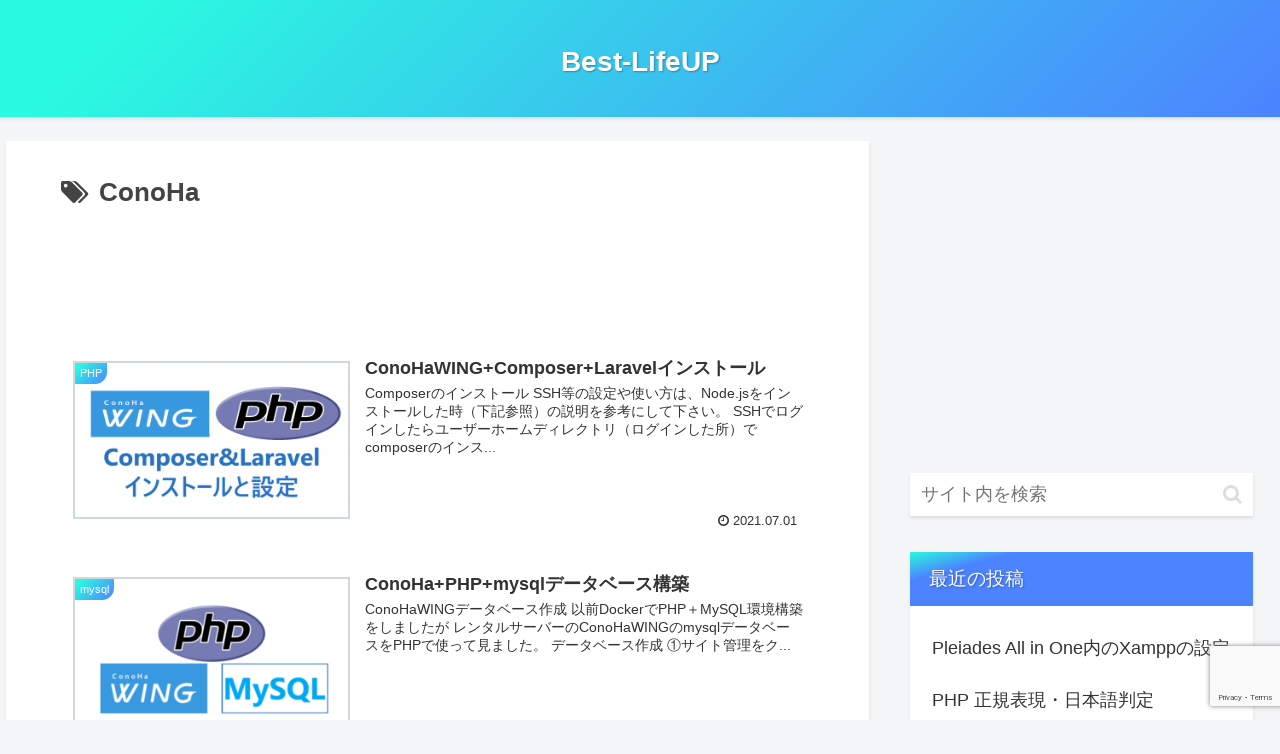

--- FILE ---
content_type: text/html; charset=utf-8
request_url: https://www.google.com/recaptcha/api2/anchor?ar=1&k=6LeYlqUaAAAAAPYnRjkrD5mt5D1QpBlhtDCBS9th&co=aHR0cHM6Ly9iZXN0LWxpZmV1cC5uZXQ6NDQz&hl=en&v=N67nZn4AqZkNcbeMu4prBgzg&size=invisible&anchor-ms=20000&execute-ms=30000&cb=mzb8x37w7ktq
body_size: 49717
content:
<!DOCTYPE HTML><html dir="ltr" lang="en"><head><meta http-equiv="Content-Type" content="text/html; charset=UTF-8">
<meta http-equiv="X-UA-Compatible" content="IE=edge">
<title>reCAPTCHA</title>
<style type="text/css">
/* cyrillic-ext */
@font-face {
  font-family: 'Roboto';
  font-style: normal;
  font-weight: 400;
  font-stretch: 100%;
  src: url(//fonts.gstatic.com/s/roboto/v48/KFO7CnqEu92Fr1ME7kSn66aGLdTylUAMa3GUBHMdazTgWw.woff2) format('woff2');
  unicode-range: U+0460-052F, U+1C80-1C8A, U+20B4, U+2DE0-2DFF, U+A640-A69F, U+FE2E-FE2F;
}
/* cyrillic */
@font-face {
  font-family: 'Roboto';
  font-style: normal;
  font-weight: 400;
  font-stretch: 100%;
  src: url(//fonts.gstatic.com/s/roboto/v48/KFO7CnqEu92Fr1ME7kSn66aGLdTylUAMa3iUBHMdazTgWw.woff2) format('woff2');
  unicode-range: U+0301, U+0400-045F, U+0490-0491, U+04B0-04B1, U+2116;
}
/* greek-ext */
@font-face {
  font-family: 'Roboto';
  font-style: normal;
  font-weight: 400;
  font-stretch: 100%;
  src: url(//fonts.gstatic.com/s/roboto/v48/KFO7CnqEu92Fr1ME7kSn66aGLdTylUAMa3CUBHMdazTgWw.woff2) format('woff2');
  unicode-range: U+1F00-1FFF;
}
/* greek */
@font-face {
  font-family: 'Roboto';
  font-style: normal;
  font-weight: 400;
  font-stretch: 100%;
  src: url(//fonts.gstatic.com/s/roboto/v48/KFO7CnqEu92Fr1ME7kSn66aGLdTylUAMa3-UBHMdazTgWw.woff2) format('woff2');
  unicode-range: U+0370-0377, U+037A-037F, U+0384-038A, U+038C, U+038E-03A1, U+03A3-03FF;
}
/* math */
@font-face {
  font-family: 'Roboto';
  font-style: normal;
  font-weight: 400;
  font-stretch: 100%;
  src: url(//fonts.gstatic.com/s/roboto/v48/KFO7CnqEu92Fr1ME7kSn66aGLdTylUAMawCUBHMdazTgWw.woff2) format('woff2');
  unicode-range: U+0302-0303, U+0305, U+0307-0308, U+0310, U+0312, U+0315, U+031A, U+0326-0327, U+032C, U+032F-0330, U+0332-0333, U+0338, U+033A, U+0346, U+034D, U+0391-03A1, U+03A3-03A9, U+03B1-03C9, U+03D1, U+03D5-03D6, U+03F0-03F1, U+03F4-03F5, U+2016-2017, U+2034-2038, U+203C, U+2040, U+2043, U+2047, U+2050, U+2057, U+205F, U+2070-2071, U+2074-208E, U+2090-209C, U+20D0-20DC, U+20E1, U+20E5-20EF, U+2100-2112, U+2114-2115, U+2117-2121, U+2123-214F, U+2190, U+2192, U+2194-21AE, U+21B0-21E5, U+21F1-21F2, U+21F4-2211, U+2213-2214, U+2216-22FF, U+2308-230B, U+2310, U+2319, U+231C-2321, U+2336-237A, U+237C, U+2395, U+239B-23B7, U+23D0, U+23DC-23E1, U+2474-2475, U+25AF, U+25B3, U+25B7, U+25BD, U+25C1, U+25CA, U+25CC, U+25FB, U+266D-266F, U+27C0-27FF, U+2900-2AFF, U+2B0E-2B11, U+2B30-2B4C, U+2BFE, U+3030, U+FF5B, U+FF5D, U+1D400-1D7FF, U+1EE00-1EEFF;
}
/* symbols */
@font-face {
  font-family: 'Roboto';
  font-style: normal;
  font-weight: 400;
  font-stretch: 100%;
  src: url(//fonts.gstatic.com/s/roboto/v48/KFO7CnqEu92Fr1ME7kSn66aGLdTylUAMaxKUBHMdazTgWw.woff2) format('woff2');
  unicode-range: U+0001-000C, U+000E-001F, U+007F-009F, U+20DD-20E0, U+20E2-20E4, U+2150-218F, U+2190, U+2192, U+2194-2199, U+21AF, U+21E6-21F0, U+21F3, U+2218-2219, U+2299, U+22C4-22C6, U+2300-243F, U+2440-244A, U+2460-24FF, U+25A0-27BF, U+2800-28FF, U+2921-2922, U+2981, U+29BF, U+29EB, U+2B00-2BFF, U+4DC0-4DFF, U+FFF9-FFFB, U+10140-1018E, U+10190-1019C, U+101A0, U+101D0-101FD, U+102E0-102FB, U+10E60-10E7E, U+1D2C0-1D2D3, U+1D2E0-1D37F, U+1F000-1F0FF, U+1F100-1F1AD, U+1F1E6-1F1FF, U+1F30D-1F30F, U+1F315, U+1F31C, U+1F31E, U+1F320-1F32C, U+1F336, U+1F378, U+1F37D, U+1F382, U+1F393-1F39F, U+1F3A7-1F3A8, U+1F3AC-1F3AF, U+1F3C2, U+1F3C4-1F3C6, U+1F3CA-1F3CE, U+1F3D4-1F3E0, U+1F3ED, U+1F3F1-1F3F3, U+1F3F5-1F3F7, U+1F408, U+1F415, U+1F41F, U+1F426, U+1F43F, U+1F441-1F442, U+1F444, U+1F446-1F449, U+1F44C-1F44E, U+1F453, U+1F46A, U+1F47D, U+1F4A3, U+1F4B0, U+1F4B3, U+1F4B9, U+1F4BB, U+1F4BF, U+1F4C8-1F4CB, U+1F4D6, U+1F4DA, U+1F4DF, U+1F4E3-1F4E6, U+1F4EA-1F4ED, U+1F4F7, U+1F4F9-1F4FB, U+1F4FD-1F4FE, U+1F503, U+1F507-1F50B, U+1F50D, U+1F512-1F513, U+1F53E-1F54A, U+1F54F-1F5FA, U+1F610, U+1F650-1F67F, U+1F687, U+1F68D, U+1F691, U+1F694, U+1F698, U+1F6AD, U+1F6B2, U+1F6B9-1F6BA, U+1F6BC, U+1F6C6-1F6CF, U+1F6D3-1F6D7, U+1F6E0-1F6EA, U+1F6F0-1F6F3, U+1F6F7-1F6FC, U+1F700-1F7FF, U+1F800-1F80B, U+1F810-1F847, U+1F850-1F859, U+1F860-1F887, U+1F890-1F8AD, U+1F8B0-1F8BB, U+1F8C0-1F8C1, U+1F900-1F90B, U+1F93B, U+1F946, U+1F984, U+1F996, U+1F9E9, U+1FA00-1FA6F, U+1FA70-1FA7C, U+1FA80-1FA89, U+1FA8F-1FAC6, U+1FACE-1FADC, U+1FADF-1FAE9, U+1FAF0-1FAF8, U+1FB00-1FBFF;
}
/* vietnamese */
@font-face {
  font-family: 'Roboto';
  font-style: normal;
  font-weight: 400;
  font-stretch: 100%;
  src: url(//fonts.gstatic.com/s/roboto/v48/KFO7CnqEu92Fr1ME7kSn66aGLdTylUAMa3OUBHMdazTgWw.woff2) format('woff2');
  unicode-range: U+0102-0103, U+0110-0111, U+0128-0129, U+0168-0169, U+01A0-01A1, U+01AF-01B0, U+0300-0301, U+0303-0304, U+0308-0309, U+0323, U+0329, U+1EA0-1EF9, U+20AB;
}
/* latin-ext */
@font-face {
  font-family: 'Roboto';
  font-style: normal;
  font-weight: 400;
  font-stretch: 100%;
  src: url(//fonts.gstatic.com/s/roboto/v48/KFO7CnqEu92Fr1ME7kSn66aGLdTylUAMa3KUBHMdazTgWw.woff2) format('woff2');
  unicode-range: U+0100-02BA, U+02BD-02C5, U+02C7-02CC, U+02CE-02D7, U+02DD-02FF, U+0304, U+0308, U+0329, U+1D00-1DBF, U+1E00-1E9F, U+1EF2-1EFF, U+2020, U+20A0-20AB, U+20AD-20C0, U+2113, U+2C60-2C7F, U+A720-A7FF;
}
/* latin */
@font-face {
  font-family: 'Roboto';
  font-style: normal;
  font-weight: 400;
  font-stretch: 100%;
  src: url(//fonts.gstatic.com/s/roboto/v48/KFO7CnqEu92Fr1ME7kSn66aGLdTylUAMa3yUBHMdazQ.woff2) format('woff2');
  unicode-range: U+0000-00FF, U+0131, U+0152-0153, U+02BB-02BC, U+02C6, U+02DA, U+02DC, U+0304, U+0308, U+0329, U+2000-206F, U+20AC, U+2122, U+2191, U+2193, U+2212, U+2215, U+FEFF, U+FFFD;
}
/* cyrillic-ext */
@font-face {
  font-family: 'Roboto';
  font-style: normal;
  font-weight: 500;
  font-stretch: 100%;
  src: url(//fonts.gstatic.com/s/roboto/v48/KFO7CnqEu92Fr1ME7kSn66aGLdTylUAMa3GUBHMdazTgWw.woff2) format('woff2');
  unicode-range: U+0460-052F, U+1C80-1C8A, U+20B4, U+2DE0-2DFF, U+A640-A69F, U+FE2E-FE2F;
}
/* cyrillic */
@font-face {
  font-family: 'Roboto';
  font-style: normal;
  font-weight: 500;
  font-stretch: 100%;
  src: url(//fonts.gstatic.com/s/roboto/v48/KFO7CnqEu92Fr1ME7kSn66aGLdTylUAMa3iUBHMdazTgWw.woff2) format('woff2');
  unicode-range: U+0301, U+0400-045F, U+0490-0491, U+04B0-04B1, U+2116;
}
/* greek-ext */
@font-face {
  font-family: 'Roboto';
  font-style: normal;
  font-weight: 500;
  font-stretch: 100%;
  src: url(//fonts.gstatic.com/s/roboto/v48/KFO7CnqEu92Fr1ME7kSn66aGLdTylUAMa3CUBHMdazTgWw.woff2) format('woff2');
  unicode-range: U+1F00-1FFF;
}
/* greek */
@font-face {
  font-family: 'Roboto';
  font-style: normal;
  font-weight: 500;
  font-stretch: 100%;
  src: url(//fonts.gstatic.com/s/roboto/v48/KFO7CnqEu92Fr1ME7kSn66aGLdTylUAMa3-UBHMdazTgWw.woff2) format('woff2');
  unicode-range: U+0370-0377, U+037A-037F, U+0384-038A, U+038C, U+038E-03A1, U+03A3-03FF;
}
/* math */
@font-face {
  font-family: 'Roboto';
  font-style: normal;
  font-weight: 500;
  font-stretch: 100%;
  src: url(//fonts.gstatic.com/s/roboto/v48/KFO7CnqEu92Fr1ME7kSn66aGLdTylUAMawCUBHMdazTgWw.woff2) format('woff2');
  unicode-range: U+0302-0303, U+0305, U+0307-0308, U+0310, U+0312, U+0315, U+031A, U+0326-0327, U+032C, U+032F-0330, U+0332-0333, U+0338, U+033A, U+0346, U+034D, U+0391-03A1, U+03A3-03A9, U+03B1-03C9, U+03D1, U+03D5-03D6, U+03F0-03F1, U+03F4-03F5, U+2016-2017, U+2034-2038, U+203C, U+2040, U+2043, U+2047, U+2050, U+2057, U+205F, U+2070-2071, U+2074-208E, U+2090-209C, U+20D0-20DC, U+20E1, U+20E5-20EF, U+2100-2112, U+2114-2115, U+2117-2121, U+2123-214F, U+2190, U+2192, U+2194-21AE, U+21B0-21E5, U+21F1-21F2, U+21F4-2211, U+2213-2214, U+2216-22FF, U+2308-230B, U+2310, U+2319, U+231C-2321, U+2336-237A, U+237C, U+2395, U+239B-23B7, U+23D0, U+23DC-23E1, U+2474-2475, U+25AF, U+25B3, U+25B7, U+25BD, U+25C1, U+25CA, U+25CC, U+25FB, U+266D-266F, U+27C0-27FF, U+2900-2AFF, U+2B0E-2B11, U+2B30-2B4C, U+2BFE, U+3030, U+FF5B, U+FF5D, U+1D400-1D7FF, U+1EE00-1EEFF;
}
/* symbols */
@font-face {
  font-family: 'Roboto';
  font-style: normal;
  font-weight: 500;
  font-stretch: 100%;
  src: url(//fonts.gstatic.com/s/roboto/v48/KFO7CnqEu92Fr1ME7kSn66aGLdTylUAMaxKUBHMdazTgWw.woff2) format('woff2');
  unicode-range: U+0001-000C, U+000E-001F, U+007F-009F, U+20DD-20E0, U+20E2-20E4, U+2150-218F, U+2190, U+2192, U+2194-2199, U+21AF, U+21E6-21F0, U+21F3, U+2218-2219, U+2299, U+22C4-22C6, U+2300-243F, U+2440-244A, U+2460-24FF, U+25A0-27BF, U+2800-28FF, U+2921-2922, U+2981, U+29BF, U+29EB, U+2B00-2BFF, U+4DC0-4DFF, U+FFF9-FFFB, U+10140-1018E, U+10190-1019C, U+101A0, U+101D0-101FD, U+102E0-102FB, U+10E60-10E7E, U+1D2C0-1D2D3, U+1D2E0-1D37F, U+1F000-1F0FF, U+1F100-1F1AD, U+1F1E6-1F1FF, U+1F30D-1F30F, U+1F315, U+1F31C, U+1F31E, U+1F320-1F32C, U+1F336, U+1F378, U+1F37D, U+1F382, U+1F393-1F39F, U+1F3A7-1F3A8, U+1F3AC-1F3AF, U+1F3C2, U+1F3C4-1F3C6, U+1F3CA-1F3CE, U+1F3D4-1F3E0, U+1F3ED, U+1F3F1-1F3F3, U+1F3F5-1F3F7, U+1F408, U+1F415, U+1F41F, U+1F426, U+1F43F, U+1F441-1F442, U+1F444, U+1F446-1F449, U+1F44C-1F44E, U+1F453, U+1F46A, U+1F47D, U+1F4A3, U+1F4B0, U+1F4B3, U+1F4B9, U+1F4BB, U+1F4BF, U+1F4C8-1F4CB, U+1F4D6, U+1F4DA, U+1F4DF, U+1F4E3-1F4E6, U+1F4EA-1F4ED, U+1F4F7, U+1F4F9-1F4FB, U+1F4FD-1F4FE, U+1F503, U+1F507-1F50B, U+1F50D, U+1F512-1F513, U+1F53E-1F54A, U+1F54F-1F5FA, U+1F610, U+1F650-1F67F, U+1F687, U+1F68D, U+1F691, U+1F694, U+1F698, U+1F6AD, U+1F6B2, U+1F6B9-1F6BA, U+1F6BC, U+1F6C6-1F6CF, U+1F6D3-1F6D7, U+1F6E0-1F6EA, U+1F6F0-1F6F3, U+1F6F7-1F6FC, U+1F700-1F7FF, U+1F800-1F80B, U+1F810-1F847, U+1F850-1F859, U+1F860-1F887, U+1F890-1F8AD, U+1F8B0-1F8BB, U+1F8C0-1F8C1, U+1F900-1F90B, U+1F93B, U+1F946, U+1F984, U+1F996, U+1F9E9, U+1FA00-1FA6F, U+1FA70-1FA7C, U+1FA80-1FA89, U+1FA8F-1FAC6, U+1FACE-1FADC, U+1FADF-1FAE9, U+1FAF0-1FAF8, U+1FB00-1FBFF;
}
/* vietnamese */
@font-face {
  font-family: 'Roboto';
  font-style: normal;
  font-weight: 500;
  font-stretch: 100%;
  src: url(//fonts.gstatic.com/s/roboto/v48/KFO7CnqEu92Fr1ME7kSn66aGLdTylUAMa3OUBHMdazTgWw.woff2) format('woff2');
  unicode-range: U+0102-0103, U+0110-0111, U+0128-0129, U+0168-0169, U+01A0-01A1, U+01AF-01B0, U+0300-0301, U+0303-0304, U+0308-0309, U+0323, U+0329, U+1EA0-1EF9, U+20AB;
}
/* latin-ext */
@font-face {
  font-family: 'Roboto';
  font-style: normal;
  font-weight: 500;
  font-stretch: 100%;
  src: url(//fonts.gstatic.com/s/roboto/v48/KFO7CnqEu92Fr1ME7kSn66aGLdTylUAMa3KUBHMdazTgWw.woff2) format('woff2');
  unicode-range: U+0100-02BA, U+02BD-02C5, U+02C7-02CC, U+02CE-02D7, U+02DD-02FF, U+0304, U+0308, U+0329, U+1D00-1DBF, U+1E00-1E9F, U+1EF2-1EFF, U+2020, U+20A0-20AB, U+20AD-20C0, U+2113, U+2C60-2C7F, U+A720-A7FF;
}
/* latin */
@font-face {
  font-family: 'Roboto';
  font-style: normal;
  font-weight: 500;
  font-stretch: 100%;
  src: url(//fonts.gstatic.com/s/roboto/v48/KFO7CnqEu92Fr1ME7kSn66aGLdTylUAMa3yUBHMdazQ.woff2) format('woff2');
  unicode-range: U+0000-00FF, U+0131, U+0152-0153, U+02BB-02BC, U+02C6, U+02DA, U+02DC, U+0304, U+0308, U+0329, U+2000-206F, U+20AC, U+2122, U+2191, U+2193, U+2212, U+2215, U+FEFF, U+FFFD;
}
/* cyrillic-ext */
@font-face {
  font-family: 'Roboto';
  font-style: normal;
  font-weight: 900;
  font-stretch: 100%;
  src: url(//fonts.gstatic.com/s/roboto/v48/KFO7CnqEu92Fr1ME7kSn66aGLdTylUAMa3GUBHMdazTgWw.woff2) format('woff2');
  unicode-range: U+0460-052F, U+1C80-1C8A, U+20B4, U+2DE0-2DFF, U+A640-A69F, U+FE2E-FE2F;
}
/* cyrillic */
@font-face {
  font-family: 'Roboto';
  font-style: normal;
  font-weight: 900;
  font-stretch: 100%;
  src: url(//fonts.gstatic.com/s/roboto/v48/KFO7CnqEu92Fr1ME7kSn66aGLdTylUAMa3iUBHMdazTgWw.woff2) format('woff2');
  unicode-range: U+0301, U+0400-045F, U+0490-0491, U+04B0-04B1, U+2116;
}
/* greek-ext */
@font-face {
  font-family: 'Roboto';
  font-style: normal;
  font-weight: 900;
  font-stretch: 100%;
  src: url(//fonts.gstatic.com/s/roboto/v48/KFO7CnqEu92Fr1ME7kSn66aGLdTylUAMa3CUBHMdazTgWw.woff2) format('woff2');
  unicode-range: U+1F00-1FFF;
}
/* greek */
@font-face {
  font-family: 'Roboto';
  font-style: normal;
  font-weight: 900;
  font-stretch: 100%;
  src: url(//fonts.gstatic.com/s/roboto/v48/KFO7CnqEu92Fr1ME7kSn66aGLdTylUAMa3-UBHMdazTgWw.woff2) format('woff2');
  unicode-range: U+0370-0377, U+037A-037F, U+0384-038A, U+038C, U+038E-03A1, U+03A3-03FF;
}
/* math */
@font-face {
  font-family: 'Roboto';
  font-style: normal;
  font-weight: 900;
  font-stretch: 100%;
  src: url(//fonts.gstatic.com/s/roboto/v48/KFO7CnqEu92Fr1ME7kSn66aGLdTylUAMawCUBHMdazTgWw.woff2) format('woff2');
  unicode-range: U+0302-0303, U+0305, U+0307-0308, U+0310, U+0312, U+0315, U+031A, U+0326-0327, U+032C, U+032F-0330, U+0332-0333, U+0338, U+033A, U+0346, U+034D, U+0391-03A1, U+03A3-03A9, U+03B1-03C9, U+03D1, U+03D5-03D6, U+03F0-03F1, U+03F4-03F5, U+2016-2017, U+2034-2038, U+203C, U+2040, U+2043, U+2047, U+2050, U+2057, U+205F, U+2070-2071, U+2074-208E, U+2090-209C, U+20D0-20DC, U+20E1, U+20E5-20EF, U+2100-2112, U+2114-2115, U+2117-2121, U+2123-214F, U+2190, U+2192, U+2194-21AE, U+21B0-21E5, U+21F1-21F2, U+21F4-2211, U+2213-2214, U+2216-22FF, U+2308-230B, U+2310, U+2319, U+231C-2321, U+2336-237A, U+237C, U+2395, U+239B-23B7, U+23D0, U+23DC-23E1, U+2474-2475, U+25AF, U+25B3, U+25B7, U+25BD, U+25C1, U+25CA, U+25CC, U+25FB, U+266D-266F, U+27C0-27FF, U+2900-2AFF, U+2B0E-2B11, U+2B30-2B4C, U+2BFE, U+3030, U+FF5B, U+FF5D, U+1D400-1D7FF, U+1EE00-1EEFF;
}
/* symbols */
@font-face {
  font-family: 'Roboto';
  font-style: normal;
  font-weight: 900;
  font-stretch: 100%;
  src: url(//fonts.gstatic.com/s/roboto/v48/KFO7CnqEu92Fr1ME7kSn66aGLdTylUAMaxKUBHMdazTgWw.woff2) format('woff2');
  unicode-range: U+0001-000C, U+000E-001F, U+007F-009F, U+20DD-20E0, U+20E2-20E4, U+2150-218F, U+2190, U+2192, U+2194-2199, U+21AF, U+21E6-21F0, U+21F3, U+2218-2219, U+2299, U+22C4-22C6, U+2300-243F, U+2440-244A, U+2460-24FF, U+25A0-27BF, U+2800-28FF, U+2921-2922, U+2981, U+29BF, U+29EB, U+2B00-2BFF, U+4DC0-4DFF, U+FFF9-FFFB, U+10140-1018E, U+10190-1019C, U+101A0, U+101D0-101FD, U+102E0-102FB, U+10E60-10E7E, U+1D2C0-1D2D3, U+1D2E0-1D37F, U+1F000-1F0FF, U+1F100-1F1AD, U+1F1E6-1F1FF, U+1F30D-1F30F, U+1F315, U+1F31C, U+1F31E, U+1F320-1F32C, U+1F336, U+1F378, U+1F37D, U+1F382, U+1F393-1F39F, U+1F3A7-1F3A8, U+1F3AC-1F3AF, U+1F3C2, U+1F3C4-1F3C6, U+1F3CA-1F3CE, U+1F3D4-1F3E0, U+1F3ED, U+1F3F1-1F3F3, U+1F3F5-1F3F7, U+1F408, U+1F415, U+1F41F, U+1F426, U+1F43F, U+1F441-1F442, U+1F444, U+1F446-1F449, U+1F44C-1F44E, U+1F453, U+1F46A, U+1F47D, U+1F4A3, U+1F4B0, U+1F4B3, U+1F4B9, U+1F4BB, U+1F4BF, U+1F4C8-1F4CB, U+1F4D6, U+1F4DA, U+1F4DF, U+1F4E3-1F4E6, U+1F4EA-1F4ED, U+1F4F7, U+1F4F9-1F4FB, U+1F4FD-1F4FE, U+1F503, U+1F507-1F50B, U+1F50D, U+1F512-1F513, U+1F53E-1F54A, U+1F54F-1F5FA, U+1F610, U+1F650-1F67F, U+1F687, U+1F68D, U+1F691, U+1F694, U+1F698, U+1F6AD, U+1F6B2, U+1F6B9-1F6BA, U+1F6BC, U+1F6C6-1F6CF, U+1F6D3-1F6D7, U+1F6E0-1F6EA, U+1F6F0-1F6F3, U+1F6F7-1F6FC, U+1F700-1F7FF, U+1F800-1F80B, U+1F810-1F847, U+1F850-1F859, U+1F860-1F887, U+1F890-1F8AD, U+1F8B0-1F8BB, U+1F8C0-1F8C1, U+1F900-1F90B, U+1F93B, U+1F946, U+1F984, U+1F996, U+1F9E9, U+1FA00-1FA6F, U+1FA70-1FA7C, U+1FA80-1FA89, U+1FA8F-1FAC6, U+1FACE-1FADC, U+1FADF-1FAE9, U+1FAF0-1FAF8, U+1FB00-1FBFF;
}
/* vietnamese */
@font-face {
  font-family: 'Roboto';
  font-style: normal;
  font-weight: 900;
  font-stretch: 100%;
  src: url(//fonts.gstatic.com/s/roboto/v48/KFO7CnqEu92Fr1ME7kSn66aGLdTylUAMa3OUBHMdazTgWw.woff2) format('woff2');
  unicode-range: U+0102-0103, U+0110-0111, U+0128-0129, U+0168-0169, U+01A0-01A1, U+01AF-01B0, U+0300-0301, U+0303-0304, U+0308-0309, U+0323, U+0329, U+1EA0-1EF9, U+20AB;
}
/* latin-ext */
@font-face {
  font-family: 'Roboto';
  font-style: normal;
  font-weight: 900;
  font-stretch: 100%;
  src: url(//fonts.gstatic.com/s/roboto/v48/KFO7CnqEu92Fr1ME7kSn66aGLdTylUAMa3KUBHMdazTgWw.woff2) format('woff2');
  unicode-range: U+0100-02BA, U+02BD-02C5, U+02C7-02CC, U+02CE-02D7, U+02DD-02FF, U+0304, U+0308, U+0329, U+1D00-1DBF, U+1E00-1E9F, U+1EF2-1EFF, U+2020, U+20A0-20AB, U+20AD-20C0, U+2113, U+2C60-2C7F, U+A720-A7FF;
}
/* latin */
@font-face {
  font-family: 'Roboto';
  font-style: normal;
  font-weight: 900;
  font-stretch: 100%;
  src: url(//fonts.gstatic.com/s/roboto/v48/KFO7CnqEu92Fr1ME7kSn66aGLdTylUAMa3yUBHMdazQ.woff2) format('woff2');
  unicode-range: U+0000-00FF, U+0131, U+0152-0153, U+02BB-02BC, U+02C6, U+02DA, U+02DC, U+0304, U+0308, U+0329, U+2000-206F, U+20AC, U+2122, U+2191, U+2193, U+2212, U+2215, U+FEFF, U+FFFD;
}

</style>
<link rel="stylesheet" type="text/css" href="https://www.gstatic.com/recaptcha/releases/N67nZn4AqZkNcbeMu4prBgzg/styles__ltr.css">
<script nonce="7kgCXGP9ovST8ACBpK2Icw" type="text/javascript">window['__recaptcha_api'] = 'https://www.google.com/recaptcha/api2/';</script>
<script type="text/javascript" src="https://www.gstatic.com/recaptcha/releases/N67nZn4AqZkNcbeMu4prBgzg/recaptcha__en.js" nonce="7kgCXGP9ovST8ACBpK2Icw">
      
    </script></head>
<body><div id="rc-anchor-alert" class="rc-anchor-alert"></div>
<input type="hidden" id="recaptcha-token" value="[base64]">
<script type="text/javascript" nonce="7kgCXGP9ovST8ACBpK2Icw">
      recaptcha.anchor.Main.init("[\x22ainput\x22,[\x22bgdata\x22,\x22\x22,\[base64]/[base64]/[base64]/bmV3IHJbeF0oY1swXSk6RT09Mj9uZXcgclt4XShjWzBdLGNbMV0pOkU9PTM/bmV3IHJbeF0oY1swXSxjWzFdLGNbMl0pOkU9PTQ/[base64]/[base64]/[base64]/[base64]/[base64]/[base64]/[base64]/[base64]\x22,\[base64]\x22,\x22w4PDiD93w6DCtiLCmTFdfTXChsOiVEvCn8ODWMOzwpQnwpnCkVdzwoASw5dYw6HCpsOVT3/Ch8KFw5vDhDvDk8Otw4vDgMKVdMKRw7fDigApOsOtw5ZjFloPwprDiwjDuTcJMmrClBnCs0hAPsOjDQEywqkvw6tdwr/CqwfDmjDChcOcaEZ0d8O/[base64]/DizNjbxLCulXDpsKSEx7DjVZGw5zCg8ODw4TCqnVpw4JPEEHCvwFHw57DscOJHMO4RDMtCUvCkDvCu8OAwo/DkcOnwrDDkMOPwoNJw6vCosOwZA4iwpxqwoXCp3zDsMOiw5Zyd8O7w7E4M8K0w7tYw5cxPlHDg8KcHsOkZsO3wqfDu8OpwqtuckAww7LDrkdHUnTCjsODJR9jwr7Dn8Kwwp0bVcOlOnNZE8K7AMOiwqnCsMKxHsKEwovDucKsYcKBFsOyTxVrw7QaRy4BTcODIUR/[base64]/CkMOTY8O2wodjwo/DjcOXWsKcdcOBw7LDm8ORAlIRwpg2O8KtPsOKw6nDlMK1BCZ5b8KwccO8w54YwqrDrMO3JMK8esKnLHXDnsKWwqJKYsKnFyRtMcO8w7lYwpgYacOtAMOuwphTwpIIw4TDnMO9SzbDgsOnwp0PJzLDpMOiAsOCa0/Cp3fChsOnYUAtHMKoPsKcHDoVbMOLAcO3RcKoJ8O8MRYXIkUxSsOkOxgfQTjDo0ZXw4dEWTZRXcO9ZXPCo1tgw5Rrw7R9dmpnw4vCnsKwbmFMwolcw6hVw5LDqQDDmUvDuMKiaBrCl0DCjcOiL8KEw6YWcMKROQPDlMKvw5/DgkvDh1HDt2otwrTCi0vDlMOjf8ObcBN/EUfCtMKTwqpXw458w593w4LDpsKnfsK8bsKOwqF8awB6b8OmQUEZw7QuNnUqwrg/wq1sZik6Oy95woPDlB7DnHjDgcOLwpovw4fChTXDrMOPTVfDn0Z9wpLCrgtVYRbDnTQRw7jDgHYUwrLCkcOtw6HDrAfCjhzCvCR5YDBvw7zCgwM3w5vCssOgwoLDmXEDwpgtCRXCvRZqwoLDncK8BBTCl8ODTCvDmR3CmsOOw5bChsKrwoTCpsOOfH/ChcOxICMPDsOewrXDrwgkdSUmQcKzLcKCdlfCgnLCk8OQfj7CnMKwbMOwU8KWwpBJKsOdQsOnOzFEJcK8wqJNU3zDl8OEf8OsLsOWQELDiMOQw7/[base64]/CnsO9wpXDtsOZw7PDlSrCs8O5w4YMwpLDisKDw4xRJwrDqsKRasKzHcK4RcKQTsKtdcKbL1l5PEfChlvCpsK0V0nCmMKgw7rCuMOuw6PDvTPDrCYGw43CqkUPfBfDp1oUw4bCvG7DuxgbcibDjh0/KcOjw6cfBH/CoMK6AsO/wobCg8KIwozCr8OJwo5DwoZ9wrHCkTx5RltzO8OVwp8Tw45nwrpwwrfDtcOER8K0C8OTDX43fy8Fw61qdsKPSMODCMO5w60rw4cLw47Csg51V8O/w6bDtcOCwo4dw6nChVTDl8O+Y8KzGgM5cnrClMOaw5rDr8KMwqjCrTnDkXESwpMrXsK/wrbDvG7CqMKLY8KMWzLDvsOTUEFfwpTCrsOySknDiUwnwrXDqQoRD2QlO35Bw6doez4bw7zDhS8VK0LDj0nDssOTwqRqwqnDuMOpHsKHw4UTwr/CpE9gwpLDonzClw9ew5xmw51XP8KmacOkAcKdwo5tw6PCp0Rhwr/DqAZowrsPw51lBsOsw5tRMsKYcsKzwod1AMKgDVLDtizCrMKMw7orIsOWwqbDvVLDk8KzUcOSFcKvwqoBDRVuwpVHwpjClsOMwo53w4FyG0kMCQPChMKXQMK7w6PCj8Kzw7d/wrUpIcKxIVXCl8KXw6PCjcOqwoAVEMKccQrCvMKCwrHDnFtSFcK1KgfDjHbCl8OjDl0Sw6BZK8ONwp/Crm1VJFRTwr/CuyfDt8K5w7nClzfCu8OHAgjDhlEew45yw6vCu0DDjMOdwqrCu8K+Q2ocIMOEfWI2w6HDlcOtSTIBw5o7worCo8KfVVAdFcOowpAlHMKtFQsFw5jDg8Otwo5NZMOHW8Kzwokbw5AnT8OSw4sVw4fCsMOBNmPCmMKYw6lVwqVaw4/CjcKeJH1UNcOrL8KRV2vDrw/Dv8KqwoovwqtdwrDCqmYHM1fCgcKkwoDDuMKWw5jCgw8aIWw2w6A4w6rCkGN/IWzCh0HDkcOkw7LDjgDClsOAGUDCucKHfTnDosOVw6krVMO/w7HCgk3DkcOjFMKwZcOxwrXDvkrCtcKuGsOdw67DvFJOw4J7L8OFwrPDvUM6w5gewpvCgVjDjB4Mw4rCjEfDtzggKMKvAivCr1VDG8KISEYJPsKfUsK8cxHCky/DlMOeA2Bpw7dWwpUAG8Kbw5PCjMOeUXfCo8KIw49Zw4tzwptnWwjDtMOmwqgZwoHDhQ7Cix3DpsOdE8KocyNKGxB8w6vDlT4aw6/[base64]/[base64]/DjMODw4LCkMKGE8OnCMKlNMObwo/DjcOWG8OUw47Ci8OJw4sdRAfDoU7Dv0ZKwoBnFMOQw7p0LcOzw7YpasK5IMOuw6w1w6RfBznCtsKxGS/[base64]/[base64]/CojMjwoQew7bDhjpPwpQpGCHClcKhwobCiTDDosOBwrQaY8K8bMKrSx8mw4zDgRTCq8KteXpXIBNxewTCrSIkB3wmw7g1dTYIcsKCwrU+wqzCr8OTw5nDjMOhAzpowqnCksOGT0M+w5rDrV8WdsOQWHt+GB/[base64]/MiPCvynDpRVfw6HDuidmEMO9w6IfwpLDrT3Dvg7Du8KBwoxrb2sERMOwZD3Cg8O1IC/DmMOlw6BNwrN0EMOdw7xdd8OHRihHQsOowofDlBtjw6nCpzHDpmHCn3jDg8OvwqFaw5DCoSvDni9gw5ENw5/Dv8K/wrRTcFTCh8OfKB5zTCN0wrFuHS/[base64]/DgcOmw5EIw7rCp8Oyw5JhSw1qwo7DqcKww4jDscKfw7sJWsKuworCrMK1c8KmMcOiEkYMP8OiwpPChhczw6bDpXYVwpBdw7LDqWRGQ8KYX8OIcMOHYsKLw6YGCsO8Fy/DrcOlJ8K+w5QeSUPDk8K3wrvDoiPDjygLdVVLGWgMwqDDr1nCqgnDtMO7czTDigXDk03Dgg/[base64]/Do8OmdCM5Q8O3XToRQl7DjHszFyjCvn5ZXsO/woMUHGQXVRLDp8KoA1RWw7HDrhTDtMKyw64PLlLDgcOKGzfDviQ6dcKaCEoSw4PCkkfDlMKww6p2wrgdZ8ONKGbCu8Kcwr5jeX/DmcKQLC/Dt8KSYMOFwrvCrDgPwofCgnxhw6txHMOxFxPCqGzDmkjCtsKEMMKIw694VcOfP8OxDsOeIsKvQVjCujReSsKDOMKJTxMOwrPDtcOqwqsSB8KgYC/DvsObw4XCslIUKcO5woJ8wqIawrTCo2sWOsK3wo1ORMOHwpIEV0pLw7PDgsObF8K+wqXDqMK3FsKkMQbDpsO4wpV9wprDv8KGwqfDtMK1dsOCDAEkw48ZfMKIf8OZayI7wposARDDu1EcGX4Nw6DCoMKzwpRgwpzDvsOdRkPCgX/[base64]/[base64]/[base64]/[base64]/CoTkaKXEJwqHDoW/[base64]/w6XCtkg2ZgTChH43DMKeBHlZw7nCiQvCt3F3w6Bqwp18Hz/DuMK5G0spEztQw57DjAB9wr/DnsKgXCjCosKOw4HDtk3DlmrCsMKzwqbDisKMw5xLd8Onwo7Dlk/CuWPDtXfCkRk8wpx3wrbDnEnDjBw/[base64]/w7DDizZcwp3DicOVw5wqw4QCFy/ChMOmcMOSw6UcKsKCw4JMcw3Dm8OWO8OBWMO1OTXCjXDDhCrDt3rCncO/DMOhNMOpKgLDojLDhVfDrcOMwrHCvcKbw7USUcOFw5ZtMQ3DgA7Ch2jColDCthMabwbDqsOEwp/CvsKbwrXCiD5yUCvDk215a8Ojw6PDtMKtw5/CuRvDnUsZaE1VDHNfAU/DpkLDisKBw5jCs8O7EcOuwo/CvsOQc2DCjXTClkvCjsONOMOaw5fDl8Kkw7HCv8KPIR1lwpx6wqPDkW9VwrHClsOvw60dwrx6woXCusOeJAnDignDjMO4wo8zw4oyTMKpw6DCu2XDm8Ohw7jDncOaeD/[base64]/[base64]/QGnDunU0wpLDrjXDs1x7VjPDp8OZC8KgIsO8w5tDwoUCYMORDkNDw4TDgMOtw6PDqMKsaW44LsOKc8Kew4jDgcOPAcK9O8OTwrFoG8KzMMOLRMKKG8KKQsK/wqTCtCA1w6NdQsOtaGsbYMKdwqDDnFnCrxM5w6fCl2PCksKgwoXDgy7CtMO6woXDlMK1aMOxPgDCg8OKBsKdDxJLcXFSex3Cn0RLw77Cl1vDiUXCvcOpJsOHcVQCC3zDu8KOw4hlKwzCncO3wo/DgsKmw4kpbMOowr9IccO9L8OybsKpw4XDvcKQcGzDtCYPNl4Xw4Q4Z8OAAwRQasOHworChsOQwqV1N8O4w5zDrAUdwprDpsOXw4/Di8KKwrFfw5LCmQ3DrTnDv8K+wp7CocOAwrHCh8OQwoPCncOBGGs1TMKnw65qwpUgV0XChFPCr8K6wqjCm8ORLsK5w4DCm8O7IlIycAIzX8KBTMKdw5DDpTjDlxlJw4rDlsK7w5rDvQrDg3PDuB3ClFbCqk0bw54pw78Vw5tTwoTDkWQ5w6Brw7/CosOnF8KUw58tccKsw6DDhjjCuGBCUn9TM8Olak3CnMKXw7p7XyfCksKfN8KtDxBwwqgHT3NRZjUdwpFRTEkFw50Qw71bf8Ogw5NlXcOwwq3DkHlmSsKhwoDCjcODacOLOMOgUH7DmMK4w64Ow7RbwppTaMOGw7Nuw67CjcKGEsKNEV7CtsKaw4/[base64]/wqohw5tWwoU4wowbeRbCiApafxxSMcKIYVbDvsOoKkfCmjAdfHcxw5k4w5DDoTcDwoRXFzXCu3Zkw4XDpnZbw5XDjxLDoxAJfcOvwr/[base64]/CmE7Cq2l6w69ELMKtwo3DksKXF8OkTH7DqsKLd8KRJ8KfRH7CsMO0w77Ciy3DnzBNwpkdX8KzwoA+w6/CvsOoFD3CuMOgwoJSEh9bwrMDZRNXw7VHb8OFwrnDg8O2IWQmEAzDqsKRw4fCjkDDr8OccsKBMnrDvsKCWEzCuCRnFw5OasKjwrDDvcKvwp3CuBMfLcOtD1XCjSsswqpqw7/CtMKzCU9cJMKIbsOYXDvDgg/DiMOYKyVySHkXwrLDi2TDrHXCtRrDkMKnO8KFIcKIwprCv8OaOQ1NwpnCtsO/FhNsw4rDpsOEw43DsMOKT8K5Sh58w78Rw60VwrHDnsKVwqwECVHCusKtwrxgbjwfwqcKE8K/[base64]/DvMKdw6/[base64]/DosOyw4lFwpzCpsKcI8KKwqktw6fCssK+w5vDpsKowqLDt1rCvCLDsGlkFcOBF8O8Z1ZJwpsOw5tEwq3DpsKHD0TDvQpmGMKlRyPDgSJTJsOswqrCqMOfwrLCqsOOE0HDr8Kcw6Umw47DgH7DsTArwrbDlUkmwqTCgsOGB8OOw4/[base64]/fMKzw7bCuwzCmMKLTMOcWMOewoNkwotnAx8AwoDCgWDCqsORMcOVw5hxw5NFSMO9wqJ6wpnDmyhEEyUMWXEcw4x7XMKGw7d3wrPDisKkw6gLw7TDlnjDjMKiwrvDk37DtDMiwqUEKibDjWhbwrTDrgnDm0zCsMOJwr/[base64]/[base64]/woRuwqVIZklsGMKVwpMTPcK8SCvCq8KKbVDDtA4bVkRHMk7CkMKpwpEHKSLCjcK0UW/DvDjChMKpw7N6AMORwp3DmcKjaMOKF3XDrcKQw5kgwpLCkMK1w7rDtlzCun45w58FwqwWw6fCvMKBworDkcOJFcKlHcOUw5NzwrjCtMKGwptPwqbCgCZAIMK7GMOEQ3vCnMKUKCXCs8OEw4sSw5JBw5EYfsOLTMK+w7Aaw7PCqUrDjcKPwr/CjcOzCRQUw5NeQMKgKcKhVsK8N8O9UwXDtD9EwpbCj8OiwojChxFDTsK2VVoTY8OSw4ZXw5h4OWbDrQ96wqBuwpDCscKMw7IZLcOVwq/ClMO5KWLCu8O9w7Ecw5tLw7M0O8KMw5F3w4F9JAfDozjCmcK+w5cawp0Xw63CgMK/JcKrTSrDmcOSXMObE2PCmMKIAhTDpHoPfgHDli3DoRMuGsOdRsK8wo3CscKjZcKsw7low7cEZFc+wrMJw5DDocOjU8Kvw7ICw7UrJMKyw6bCiMOywrhRI8Kyw74lwpvCpRPDtcOSw73CisO8w4BEFsKqYcK/wpDDhAXCqsK4wo8+EgVTVhfCgcO7EGEnN8KdamnCkMOkwrHDuwMow6XDgVrCtl7Cmx1DcMKNwqrCg1F2wpbClg1MwoDDoG7ClMKVAUYQwqzCnMKlw6XDtWPCqMOJOMOTJwALIxxmV8OqwovDjkNGfUjCqcOgw4PCtsO9QMKXwqIDXjvCncKBeCcJw6/Cq8OVw5kow6AXw5nDnMKmTl8GbMKVGcO1w5jCv8OWVcOOw7IgIsKZwpvDkyV6SsKTdsOxWcO3L8OlDSTDs8OfSkpyfTURwq5EOB9aHsK8wqdtWDBiw68YwrzCpSjCuG0Lw5hiUx/DtMKowoEMTcOGwoR/wpjDlH/ChTNwE1HCp8KeNcOGRnLCskPCtSUgw6zDhBdKJMOEwqoyV2/DusOmwpbCjsOXw6bCrsOcbcOyKsK/X8OhYsOtwrR6ZMOxbQgrw6zDu2TDvsKEdsOGw7c6JcOCQcO6w6tjw7Mhwo7CosKbQwPDkzbCjT5WwqTCi17CicOEc8Ouwpk6QMKWCQJJw5FLesOsThgpXmFnwr/[base64]/CuGPDpMK1wpjCn8OdViMBw75qw4EIUlIKw6fDgBnCoMKLGlXDtBHCrkDChMK/NVU7N1IZw4nCvcOmK8K3wrXCgcKfCcKFZcObbTDCmsOhHVHCm8OgIwVCw5MBfgNrwq5bw5ZZfsOfwrxNw47CmMOnw4EjLhLDt05XJi3Dmh/[base64]/DhgYCW2BNJwYGw5Rvwqoowpt2w6VmQCbCgRrCk8KEwqIZw69ew6fCnwA0w47CrT/Dq8Kow4fCsnrDqAzCosOTQWJMF8KZwol/[base64]/CuiI0wo/CtkbCjsOZGSVpWwRXwqnCh8OZwpXCg8ODw6Roahh5DRotwp7ClxbDo1rCv8Onw6zDmcKxRyjDn2vCuMOzw4TDhcKFwq8XTg/[base64]/QcOUwrPDn8KLwroqwrTDlio8w6jDrsOew75DT8O7ZcKzdGTDj8OcFMOmwoQHOWQoQsKPw7xiwpdUPcK2I8KOw67ChC/ChcKvFsO4d0DCscOgfcOhMcOBw5VzwrDCjsOZQDMmdsKbXx4NwpJBw4pVeisAacOPbB13QcKgOTvDsirCjMKnw5FEw7LChMKgw5rClMKjJk0twrVdRMKoGR/Dh8KEwqJpWAVowp/ChTLDqDQkDsOZwq97w7tRZsKPBsOlw5/Dt04wewF0XWDDt2LCvlDCscO+wovDncK4MMKdI39swq7DiD4oMsKww4LCk00mBVTCvkpcwpVsMMKZLx7DvcOSI8KRZyF6RQE6N8OuTQ/Co8Ouw7UHO3AQwrLCj2JmwoDDiMO5T2oUThB+w7towo/CvcKfw5jCjFbDu8ObVMOhwpXCkSXDsn7DqhsdbsOwcj/Dh8KydsO4wotWwrzCuWfDiMKHwp1Ow5JawozCuXtCa8K0OVkEwqxDwocBwqTCty0XbcKdw4BCwrPDmcOKw5DCmTEHBHTDgcKSwpopw6vChw05QMK6LMKGw59Rw5pbeBbDjcOgwrPDrRAZw4DCkGQ/w6rDgHc+w7vDn1tywrddGArCq2zDpcKXwq3CuMK6wr9mw77Dg8KYDEDDmcK2KcKJwoR3w6wfw5PCrEZUwpQfw5fCrwhiwrPDtcOJwooYXAbDgCNSw67Cim/Dq1bCisOJEMK/[base64]/wq7Do8K4IQAtw7wsw4rCgE7Dv8O3acODDcO8w7zDpcKHYnomw503Qy0BCsORwobCihTDocOJwqssfcO2Eg1pwovDvhrCvWzCoHjCnsOvwrpZWsO8w6LClsKoT8OIwo1Ww7XClEzDq8OlecKYwq8rw59mBUI2wrrCsMODUmwQwqF/[base64]/DpkJAw4LCtcOuK8K/wp01BcKbwrdbwqE+w5rDlMKjw4piPsOVw67Cn8KxwoJLwr/[base64]/CmcKXawTDr1/CpDJTwpxiwrXCvMKgNFLDnDfDqsOtAzTCrsOrwqZhP8OJw6Ypw6AvOBw/TMKtK3/Do8Ogw6NJw5/CqcKGw4sRWAjDgWPCvhdow6AqwqADMl4lw5tJTz7DgCgWw4/DqsKofzl7wo9iw7UIwpvDlx3CiD7CpsOHw7XChsKpKwpMNcKwwrLDnBXDujJGAsORHcO0w7chLsOewrTCvsKLwrnDtsO+MA1oah3DqHjCs8OPwqvCtgsLw7PCgcODAyjCh8KVXMKrGsOdwr/DtwrCtSN6aXfCqzcrwpHCmzdQesK0H8O8amLDvHjCiGIcWcO5BsOAwqrCn3lyw7vClcK/w6tTKwPDr0xFMRjDpjIUwozDnnjCoELCkDlRwooIwqPCp21yIVFOWcKEOmIDRcO3wrgvw6Ykwo0jwpgASDbDvwZ6A8O5aMKDw4HDrcOUw4jCi3kUbcOcw4Y5SMOXAGwreHVlwrQewqgjw6zDlMKCZcKFw7/DvMOUeDEvNHzDoMO5wr0ow5daw6DDvznCgsOSwql2wojDogXCq8KcTz8HJWbDtsOOXDYKwq3DrBXClcOmw5VCCHEAwoY4LcKFZMO8w7IJwp8aIMKfw5DCssOqMsK1wplKIjjDnVloNcK/[base64]/Dm8OAYAjDvMONEMKve07DrzI8wpQdOsKhw5PCncOhw5NFwodwwr4YXCzDhlzCpU0jw6nDmsO3R8OJCn0uwroOwqHCgMKdwo7CmcO/w4nDgMK7wqtNwpcMOgd0wo4WRcKUwpTDuyk6OxoPZMOMwovDh8OfblzDj0fDpC5aHsKiw6LDk8KbwrLChEAswqXCkcOCe8O/wqI9KwHCvMOfaQszw7fDqQ/DlS1VwplLAlJlYGDDnG/Cp8K4GgfDssKZwp8SS8KdwqDDvcOQw4/CjsKZwpfCpHXClXHDu8O6bn3ClMOeXjfCrMOMw6TCiFDDhMOLNCHCt8KzT8K6wo7CkiHClRt/[base64]/fntCwrzDpz4Cwr9wP8Ohw7XClA4+w7fDnsOfO8K4D2HCoCrCqCRuwoZPw5NmEMOVWD5owqPCl8OJwpDDrMO/woLDvMOBJcK1V8KBwqHDqMOOwqrDmcKkBcOhwrMUwodOWsOZw6fCrcO3w5/[base64]/CtlLCisOhwqDCmcOPZF0qwpcbwq/DiMKUw5QLOGIJdcKOag7CvcOwd0/Co8K+SsKmCmLDjT9WScKzw6rDh3PDucKxFFcYwrRdwpA4wrcoXkARwrdow7TDoUdjK8O8TsKUwoNdU0c6D1DDnSwFwpjCvEXDscKWdWXCqMOMC8OAw7PDjMKlJcOoCsOBO13ChsOLEHNYw7IJWsKIIcObwqvChQs3MA/DuC8UwpJQwp8jORAbGMK2QcKowrxdw6wOw59wY8KpwpU+w5VgcMOIO8KNwql0w5nCtsOfETJkI2rCgsOxwqzDs8O4w6vDt8OCwppte3vDqMOKf8OJwqvCnndRcMKBwplLBUfCt8Okwp/DpCjDosKyGSXDnVzCsUl3RMO3BgLCrcO/w7ESwqLCkE89SUgCBsKhw4YfCsKJwqolC3/CssKRI07ClMKVwpVRw5nDkMO2w4ROQ3Uww7XCnWh9wpRDBHslw4TCpcKFw7/DmMOwwq0dwoDCshAzwoTDi8K8EsOjw5VgScOhXT3CoVTDoMOvw7jCrSVwecOdwoQQNEYURE/CpMKeQ03Dk8KCwod0w71IeVnCkEU7wrfCr8OJw7DCj8O4wrpDeFBbKhwOIEfCt8O3QB8vw7nCtjjCqm4RwowWwo8awojDtcOewqclw5fCnMKkw77CuzTDmB/[base64]/[base64]/[base64]/DiwbDmMKnJMOEZsOgwpPCo8Kxwp/[base64]/DiEoZFUxiEVEUw4pIw4/CtsO6wq/CusKZQ8Olw7M1wqlcwr8ywovDrsOfwo3CuMKdHcKUPAcESnJ+AcOYw4ltw5YAwqs6wpDCozwYYnxIR8KvAsKncnfCn8O+VGF6woLCncKNw7HChUXDmDTCn8OBw47Dp8Kow4Uvw47DmsOAw6jCoQNrNsKIwqPCrcKgw50yPMO2w4DCqMOQwqULNcOODA/[base64]/CtB3Chw0MXA7CuhwPwpbDsEJiYSjClXPCscOdW8OMwopPVEHDu8KPaUAfw4LCmcKkw5TCvMKyXsO+wr9Da1zCu8OlM2UCw5bDmWLCh8KOwq/DukzDkTLCm8OwbxB1KcKcwrEGLkrDvcO5wr8RGy7CksKUNcOSHAZvIMKhfhQBOMKbL8KuP1g/[base64]/[base64]/DvcOBw69MwrB/[base64]/ChALDiiXDt09/w4hGLWAoGhbDh8OabcO0w74kJCp3XzTDs8KuRUFNZ08kP8KKUsKxcBxmRCTCkMOpa8KnGmVzTRp2YXEcwonDqmxkVsKHw7PCtDnCulVBw5kYw7AMOhZfw4TCvETDjnLDtMKpw7t4w6YuesOxw5MjwpPClcKNHArDk8Kqc8O6P8K/w6vCvsOZwpfCgjjDpBIKCR/CiQpSPk3CucOTw4U0wpbDtcK/wrHDphcmwpxLKVLDgy47w53DiyTDiwRXw6HDrn3DuhvCh8KnwrkPXsOULcOFwonDi8OWXjtYw4DDt8KvLjMJLcO6bTjDhgcgw7LDjF1aTsOjwq5rEjHCnyNCw7vDrcOhwpIqwqFMwqDDncO/w75LFVDCvRxjwpZLw5/[base64]/[base64]/CoB7CnQHCusKIKmckwoZAwq7DowfDsCc/woYTBCh6XsKTL8Otw53CvsOmfgXDn8K3ZsO/w4AGVMKBw4wkw6PDo0AobcKcUhZqWMO0wotFw5PCiybCincIKWDCj8KAwpwYw53CoVvCk8Kzwr1Tw7pefC/CohFPwojCqsOYH8Ksw7lcw75xf8K9Vykvwo7Ct13DoMO/w6opTAYNUkvCklTCnwAzwqnDoDPCj8OQQVHCi8K2fH/Cg8KiV1xuw4HDssOGwp7DssO6P3NbS8KGwphtNVJ6wqIgJ8KNasK+w7lUfcKtMkN5WsO8MsOOw5vCv8KCw7ovccONPS7CksK/C0TCs8KywovCsHrCrsOUNlR/PsO1w6TDpVtLw5rCtsOcbcK6w7lEJcOyTUXCvMOxwqLCrSPDhQMxwpUbQ3xQwpHCvFFnw4YXw4zCpMKkw6/DiMO/ElAnwo9vwo1VGcKvOHbChwvCqjhAw7DCp8KvKcKybl5VwrdXwoXCmBUxRjoBDwZ4wrbCo8KQCsO6wqDCicKCBAkFKjJbMFDDtQHDpMO4bl/[base64]/Cql7DggXDnDl/wpNvw79GOMOLwrnDiGcvGHd8w4kKJXxYwq7CmhxiwrQgwoYqwrxJXsOZPyogw4jDrkbCm8O0w67CksOfwoFhfjfCtG1hw6nCncOXwoAsw4AuwrfDo3nDoW/Cm8OcdcKwwqpXQjtwPcOJa8KXYgJ4YS1iX8KRJMOhT8KOw7lIM15rwqrCqcO4SMKIH8O4wqDChsK8w4HCmRfDn28hVcO0QcKpOcOxEMO6OsKEw4Qjwo1WwpLDrMOtZzNUdcKmw5TCpn/DpEMjHMKwGSYACU3DmW48GmHDkB3Cv8OGw5/ChwF5wpvDvB4LYFNrZ8Ohwrsyw4N4wrJFK0XChXQMwrdhSULDvxbDplvDjMODw53DmQpJAcOCwqDDh8OXD3w5SBhBwoU7I8OYwrzCgRlWw5N4TTEcw6B8w7HCuiQ6Thx6w7N4X8OcGMKAwq/Do8KLw7NRw7DCvQHDlcOnwpk4K8KrwqRWw49QfHgHw70UTcKhFjjDmcOaLMKQWsKcJMOWFsKtSjbCicOjDcKQw5clJzcKwo/Cg2PDmifDm8OCNwjDu20Bw79BK8OowoNow6hKScO0bMODFl9EKyFfw7I4w6nCixjDjFJCw4fDhsOkYw0afsO5w77CoVY+w4A/RcOuw5rCmMKdw5HDrX3CoCBNV01TesKJA8K6PcOvdsKVw7Ntw71Kw6MlcsOCw5VKJcOEK25SU8Ofwq0ww63CuR4wT30Ww45vw6rCkzVTwpTDuMOZTDUDAcK8Qg/CqxfCtMKScsOtIWjDsHPCiMKxZcKqwoZZw5jDvcOVKmLDrMO4SDFxw75tQD/DlnfDlBHDhwXCsXE3w6Qnw5IKw5Niw7QSw5XDq8OuEMKhVcKLwqXChMOqwo9tRsOFCx7CscK5w47Cu8Krw5gcHUbCkFrDsMOPai0Lw43DncOVFzfCgw/[base64]/ColLDrk9gf8O1woZTwpN3wpw3wqpOw4c+R8O4LR/Dv0V7BcK1wroocSRcwrN9IsOywoltwpPCnsK9wodeBsOjwpksLcKcwq/DisKKw4XCghRJw4PDtS4sXsOZOcKORsK4w6lYwqkJw6tUZn3CncO7I3LCj8KoAQJEw6bCkTkqJnfCncKJw5hewr8tKldqKsOrw6vDjWnDnsKfW8KzacOFDcOhM1jCmsOCw43DpjIFw6TDjcKtwrrDgW9FwprCpcO8wphkw6s4wr/Dk1ZDLUXClsONGMOew4d1w6TDrS7ChEAYw45Qw4PDsjzDmQlOAcO/PyrDisKNGhjDuhk0IsKEwpfDlsK1XcKwZTVuw79wFMKlw5rCu8KDw4bCgsOrez0gwqjCrCFpB8Kxw6LCnkMbCjTDnMKVwoxJwpDDo2U3JMK/wrvDuhnDqkETwrHDgcOmwoPCp8O3w6o9dcOhfgMNecOgY2plDA5Vw4HDow9Jwo5nw5hPw6TDmltrw5/DpBgOwrZJw5hHQirDocK/wpVVwqZIOyQdw4s8w6bDn8OhFxVbEE3DjlrCkcKIwrnDjnlRw68yw6LDgQvDs8KBw5TCqF5rw6Z/w4ciQ8KswrLCrh3Dvmc/W31hw6PCpzrDnwnCngNtw7LCtijCs00Vw5wJw5LDjCDCk8K5c8K9wrXDksOhw6wIHwl3w702AcK9wqnCuELCt8KMw7VIwrrCmMKUw7DCnDsVwpfDi393LcObHz5QwoXCksOLw4/DnTVDU8OiJ8O/w6JeS8KdEXpCw5YbZsOPw4New5wRw7PCjUAnwqzDpsKow43Cv8O3C0NqI8O2HhvDlk3DlENiwpbCs8K1wobDqzzDgMKZJl7DpsKtwqXDqcOEKlPDl1nCiVhGwpXClsKffcKPZ8Kvwph6wpPDjMO3woI+w7HCsMKZw5fCkSfDj3lVS8Kvw50TIy7CncKSw43CnsOXwq/ChF/[base64]/wpkrw4XClk/Ds8OsEhtQwo3CsRx6A8OgQsOHwozDt8OEw5nDnjTCpcKfRz0nw77DgX/CnE/DjCzDjcK7wpEFwprCu8Oaw75cPwkQNMOHYhQCwpzDsFJSRQQidsKuZMKtwpfDpABpwpfCrhJhw4bDucO3wp5FwobCnUbCoinCl8KHSsKUK8Ovw6gHwrF3wqfCosO+YxpNTiDCrcKow5lHw5/CggM3wrtVPMKFw67DqcKOQ8Omw7fDosO8w5UOw70pMnc7w5IQIzfDlGHDu8OQS0jDihHCsAQbHsKuwqXDvlhMwonCnsKUeHR2w4DDssKEV8OWLwnDt1rCjlQuwrBORBHCmMOow4Y9d03DpzLDn8O0cWzDksK/LjpsDMKpEh5lwobCgMOwR2kmw5VtQgYFw6E8LwjDm8K1wpMnF8OiwoXCosO0DzDCjsOOw7HDghXDrsOlw7M2w4o2AV/CisK5B8O+QDjCjcKoDETCssOdwpRpeDMaw417MGd5K8OkwoxZwqbCiMOOwr9aWCDCjU0MwpMSw7otw4o/w4w8w6XChcKnw6cieMKKFQ7DpMKVwpZzwqHDolzDgMKmw5cjPixqw67DmMOxw7NkCzxywq3CgWXCnMOMb8KIw4bCtl1LwqVLw5I7wo3Cn8KSw7twaXHCjhzDsx7Ch8KgdcKFwp8yw5/CuMONHhzDtkbChGPCjkTCkcOlX8OEf8K+aQ3DlMKiw47CgcOmUcK3w5nDlsOmUcKIHsKWD8O3w6hcZcORGsOcw47Cn8OFwroqw7ZGwp8Swpk1w4TDk8Khw7zDm8KWXA0qIg1gRWBSwr0/w43DtcKww7XCpWbCj8KuN2s8wpBWcWwbw55dSEDCpSjCqyJvwrBAw7pXwoBwwp1Ew7zDnS4ld8Ksw4vDrzhZwoDCpVDDvsKWUsKrw5PDsMKzwqrDtcOGw63DmgnCmk0nw6/Cl1dGScOmw4c/w5LCow/Co8KbWMKPw7bDtMOTCsKUwqVpPC3Dn8KGOTd9ZntpM3NxFHTDksOHUWU4wr5jw6gkYxFHwrjCocOPRUcrTsOSIhlwJHVWZcO6dcKLLcKUAcOmw6Zew6wSwrM9wqguw5BxYwgWLXlhwrMPRRjDusK7w6lswonCj2vDsR/DucO6w6nCjhTCjcOgfMKAw4t0wqHCskFjKQMYZsKIHg1eIMOaOcOmfALDnk7Do8KJJU0QwoAYwq5Hw6PDrsKScXEUQMOTw4/DgWnCpAHCocOQwpTDn0UITgI3w6JKwpDCuB3DhnrCjldTwrTCtRfDs2jCglTDh8Ovw4V4w5JaUzXDmcKpwrFEw5stOsO0w6nDr8OHw6vCvCBmw4TDicKeL8KFwoTDoMOaw69Kw4vCmcK0w78DwqvCsMOhw7pyw5nCrEETwrHCj8Kuw6phwoIyw7YGHcOfew/Ds1XDrMKpw5oowo3DtcO8d0vCpcO4wpnCsFQiH8Kew443wpjCmcKoa8KXJz7Dnw7CsRvDj00ON8KseSfCtsKuwr9uwrM+SMKmwrfCgxnDncOnJmvDqH4aJsKJb8KUHnPDnELCumfCm3tmccK/[base64]/DhsOkw6zDrwEyOcO8wqXDocO2wpo8PhvDjMOvwr4/Z8KOw5/DmMOLw4PDpcKXw4rDoC/[base64]/CiwPCrsKmw7Ulw7/DusK2JcORDsO/eMK6QMKzwq5VXMKeDFdhI8K4w5jCm8Olwp3Cg8Kaw4fCiMOwQ0IiABTCkcOZO0VlUkEbdTd4w5bCjMKHMQvCr8KFETLCgH9owqwFw6nCicK+w7lEKcOcwrNLch7CkcOxw6cHOl/Dp1h0wrDCscO0w7HCtRfCh37Dp8K3wqEcw5IJSTQKw4LCkyfCr8KpwqZiw5XCl8OPWsO0wpd9wqJDwpDDrnXCi8ODKyfDrsOqw6fCisO/dcKZwrpwwooHMlI9MEhxM2jDo05RwrVxw4DCn8Kuw6/DrcOFHcKzwpIAWcO9WsK0w6jDg1kREkfCuHrDkh/[base64]/w7nClhzDsz/DicOtwrfChBbClsO/wqzDomjCl8K5wrDCi8K5wpjDtVgnUcOVw4Vaw4LCtMOZBDXCrMODCmHDvhrDlREtwrXDpD/Ds2/DgsKhEFnCgMK4w59vSMK3Fws5DgnDtVotwqJaVgLDgkXCusK2w6gow5hiwqR9OMO/wqthPsKJw6o6MBJIw6bClMOBH8ODZxsowolgZcKVwrN0EStgw4XDpMO+w511YXnCmcOHN8OEwp3CvcKtw77DkDPCgsOoA2DDnkrCnWLDrQNoNMKFw4LCuj3Cv3FEShDDv0dqwpLDqsKOA1wBw54Kwo43wr/[base64]/w4/Dm8KkKx8awoVAwoTDvMKybwxbb8KwPldswpcSwr7DkHIkG8Kqw78WPnRuBXZaHUQRwrQaR8OCdcOeGDXDnMO4aG3CgXbCvcKNIcO+M3xPTMOhw6hKTsOIakfDocOdOsOWw51hw6AoLnTCrcKBZsKZEkXCg8O/woh1w4UTwpDCqsODw5YlR2UmH8KLw4M0aMOFwrUQw5lTwrZcfsK+TljDkcO7OcKuB8KgHDLDusOowpLDiMKbc0pvwoHDgTEnXxrCu1nCvxkJw6/[base64]/DuMODWMKgwo3DqQEewqVYd0fDhwXDqF80w5UOcWPCsGhOw656w5dJWsKKdFULw7c9WsKrB2Yiwqtzw4XCvRFJw5BpwqFdwoPDpG5ZDh43IsO1EsOTacKpTTYoGcOlw7HClcO1w6RjScKQZsOOw7zDiMOBd8O/w6/DuiImRcK5Clo+BsO0woJKOi/Dt8KMwq0PE0hhw7Jrb8OGw5UfYcKqw7rDq2sjOmoMwpRgwps0MjQBVMONI8K5LB7CmMOrwovCgxtwDMKCC0UEwrHCmcKoHMK5JcK3wo9qw7HCv0Abw7Q/[base64]/Cjh/DtsKsW2gXRcKMQsOuwpRiccOIw7XCs3LDtBTCiDDCnlFQwoc0VV1tw6TCpcKzbj7Dp8OFw4DChENFwrw3w4/Dpi/CrcKNJMKEwrDDt8Kew5rDlVnDv8OpwrE7TQ\\u003d\\u003d\x22],null,[\x22conf\x22,null,\x226LeYlqUaAAAAAPYnRjkrD5mt5D1QpBlhtDCBS9th\x22,0,null,null,null,0,[21,125,63,73,95,87,41,43,42,83,102,105,109,121],[7059694,702],0,null,null,null,null,0,null,0,null,700,1,null,0,\[base64]/76lBhmnigkZhAoZnOKMAhmv8xEZ\x22,0,0,null,null,1,null,0,1,null,null,null,0],\x22https://best-lifeup.net:443\x22,null,[3,1,1],null,null,null,1,3600,[\x22https://www.google.com/intl/en/policies/privacy/\x22,\x22https://www.google.com/intl/en/policies/terms/\x22],\x22Pn7A0h96FJNX3Rfl309oA/b2n4MBFbFTNsql9uMC1Qc\\u003d\x22,1,0,null,1,1769919231585,0,0,[18,186,139,196,223],null,[220,244],\x22RC--T9gtvi-gkNwVA\x22,null,null,null,null,null,\x220dAFcWeA4Pi08kOxJ7pdbjAfQbyVNoQUZclboOZgzVgk6u0q3SR4NTNoMEqEDdiswqzcObzlQQwKJR6j4xcGvfk9JND8gZlFjJNg\x22,1770002031272]");
    </script></body></html>

--- FILE ---
content_type: text/html; charset=utf-8
request_url: https://www.google.com/recaptcha/api2/aframe
body_size: -250
content:
<!DOCTYPE HTML><html><head><meta http-equiv="content-type" content="text/html; charset=UTF-8"></head><body><script nonce="fd213Oi-nwlfSoQ4Hi-Mzg">/** Anti-fraud and anti-abuse applications only. See google.com/recaptcha */ try{var clients={'sodar':'https://pagead2.googlesyndication.com/pagead/sodar?'};window.addEventListener("message",function(a){try{if(a.source===window.parent){var b=JSON.parse(a.data);var c=clients[b['id']];if(c){var d=document.createElement('img');d.src=c+b['params']+'&rc='+(localStorage.getItem("rc::a")?sessionStorage.getItem("rc::b"):"");window.document.body.appendChild(d);sessionStorage.setItem("rc::e",parseInt(sessionStorage.getItem("rc::e")||0)+1);localStorage.setItem("rc::h",'1769915633460');}}}catch(b){}});window.parent.postMessage("_grecaptcha_ready", "*");}catch(b){}</script></body></html>

--- FILE ---
content_type: application/javascript
request_url: https://best-lifeup.net/wp-content/themes/cocoon-child/javascript.js?ver=6.9&fver=20220508061208
body_size: 881
content:
//ここに追加したいJavaScript、jQueryを記入してください。
//このJavaScriptファイルは、親テーマのJavaScriptファイルのあとに呼び出されます。
//JavaScriptやjQueryで親テーマのjavascript.jsに加えて関数を記入したい時に使用します。
//let map1 = document.getElementById("map1");
//if(map1 != null){
	//let el1 = document.createElement("link");
	//el1.rel = "stylesheet";
	//el1.type = 'text/css';
	//el1.href = "https://zip.iroken.site/leaflet/dist/leaflet.js";
	//document.head.appendChild(el1);
	//document.getElementsByTagName('head')[0].appendChild(el1);
	
	//let el2 = document.createElement("script");
	//el2.src = "https://zip.iroken.site/leaflet/dist/leaflet.js";
	//document.head.appendChild(el2);
	
	//fetch("https://zip.iroken.site/leaflet/dist/leaflet.js").then(r=>{return r.text()}).then(t=>{
		//eval(t);
   // });
	
	//window.onload = function(){leafletmap();}
//}

//function leafletmap(){ var osm_std = new L.tileLayer('https://{s}.tile.openstreetmap.org/{z}/{x}/{y}.png', { attribution: '&copy; <a href="https://osm.org/copyright" target="_blank">OpenStreetMap</a> contributors' }); var tiri_std = new L.tileLayer('https://cyberjapandata.gsi.go.jp/xyz/std/{z}/{x}/{y}.png', { attribution: "<a href='https://maps.gsi.go.jp/development/ichiran.html' target='_blank'>国土地理院</a>" }); var tiri_pic = new L.tileLayer('https://cyberjapandata.gsi.go.jp/xyz/seamlessphoto/{z}/{x}/{y}.jpg', { attribution: "<a href='https://maps.gsi.go.jp/development/ichiran.html' target='_blank'>国土地理院</a>" }); var mpoint = [35.6812362,139.7671248]; var map = L.map('map1', { center: mpoint, zoom: 16, layers: [osm_std] }); var maplayer = { 'OpenStreetMap': osm_std, '地理院地図': tiri_std, '地理院写真': tiri_pic }; L.control.layers(maplayer, null).addTo(map); var marker = L.marker(mpoint).addTo(map); marker.bindTooltip('ツールチップ',{direction:'top'}); } 